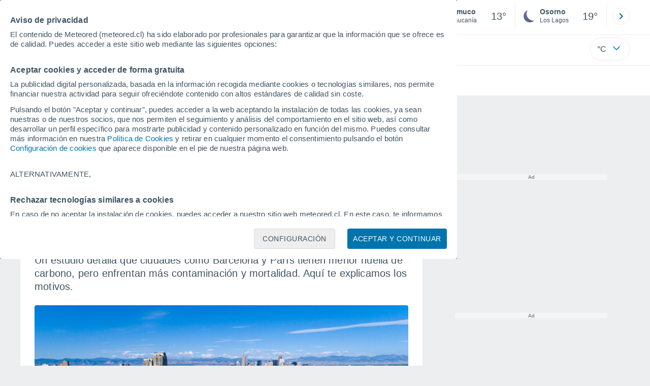

--- FILE ---
content_type: application/javascript; charset=utf-8
request_url: https://fundingchoicesmessages.google.com/f/AGSKWxUnUnbos3aVxyV71x-rWD6e_9KRS16jeJnvNBe67ugdaq_zun697s2aOMONDmEOLYeTTSdmvcTtIqnq4dXdYuaa8gYMd5Hok6jXn5dmuWBqMEmkrO79rjc7XIe8VAgOH1irMcuG_HEJMhF0JtMb1u1Dpj_UI7TRQoRgHz7epfI7B4F5osGd93qlJLc7/_/flashads./vpaidad3./ad/play1./ad.ashx?/ad/audsci.
body_size: -1291
content:
window['ee878b3c-239c-4465-aefb-aae981772573'] = true;

--- FILE ---
content_type: application/javascript; charset=utf-8
request_url: https://fundingchoicesmessages.google.com/f/AGSKWxWqKpMabJ8PvSwOXZ_SLaBWIH6Tl6J5tPdq7HyTa0LdO5fs7jcp5DvbcYXlaMjLfN3Px1soKceKRNyBQKUWGbYINaqJuNAh1VBizaszPrF088ibBnF5PxvbvpFOim9uFhZ409W_kw==?fccs=W251bGwsbnVsbCxudWxsLG51bGwsbnVsbCxudWxsLFsxNzY4OTYwNTYzLDE1NjAwMDAwMF0sbnVsbCxudWxsLG51bGwsW251bGwsWzcsNl0sbnVsbCxudWxsLG51bGwsbnVsbCxudWxsLG51bGwsbnVsbCxudWxsLG51bGwsMV0sImh0dHBzOi8vd3d3Lm1ldGVvcmVkLmNsL25vdGljaWFzL2NpZW5jaWEvY2l1ZGFkZXMtZXVyb3BlYXMtZGVuc2FzLW8tdmVyZGVzLXVuLWVzdHVkaW8tcmV2ZWxhLWN1YWwtZXMtZWwtbW9kZWxvLXVyYmFuby1tYXMtc2FsdWRhYmxlLmh0bWwiLG51bGwsW1s4LCI5b0VCUi01bXFxbyJdLFs5LCJlbi1VUyJdLFsxNiwiWzEsMSwxXSJdLFsxOSwiMiJdLFsxNywiWzBdIl0sWzI0LCIiXSxbMjksImZhbHNlIl1dXQ
body_size: 114
content:
if (typeof __googlefc.fcKernelManager.run === 'function') {"use strict";this.default_ContributorServingResponseClientJs=this.default_ContributorServingResponseClientJs||{};(function(_){var window=this;
try{
var qp=function(a){this.A=_.t(a)};_.u(qp,_.J);var rp=function(a){this.A=_.t(a)};_.u(rp,_.J);rp.prototype.getWhitelistStatus=function(){return _.F(this,2)};var sp=function(a){this.A=_.t(a)};_.u(sp,_.J);var tp=_.ed(sp),up=function(a,b,c){this.B=a;this.j=_.A(b,qp,1);this.l=_.A(b,_.Pk,3);this.F=_.A(b,rp,4);a=this.B.location.hostname;this.D=_.Fg(this.j,2)&&_.O(this.j,2)!==""?_.O(this.j,2):a;a=new _.Qg(_.Qk(this.l));this.C=new _.dh(_.q.document,this.D,a);this.console=null;this.o=new _.mp(this.B,c,a)};
up.prototype.run=function(){if(_.O(this.j,3)){var a=this.C,b=_.O(this.j,3),c=_.fh(a),d=new _.Wg;b=_.hg(d,1,b);c=_.C(c,1,b);_.jh(a,c)}else _.gh(this.C,"FCNEC");_.op(this.o,_.A(this.l,_.De,1),this.l.getDefaultConsentRevocationText(),this.l.getDefaultConsentRevocationCloseText(),this.l.getDefaultConsentRevocationAttestationText(),this.D);_.pp(this.o,_.F(this.F,1),this.F.getWhitelistStatus());var e;a=(e=this.B.googlefc)==null?void 0:e.__executeManualDeployment;a!==void 0&&typeof a==="function"&&_.To(this.o.G,
"manualDeploymentApi")};var vp=function(){};vp.prototype.run=function(a,b,c){var d;return _.v(function(e){d=tp(b);(new up(a,d,c)).run();return e.return({})})};_.Tk(7,new vp);
}catch(e){_._DumpException(e)}
}).call(this,this.default_ContributorServingResponseClientJs);
// Google Inc.

//# sourceURL=/_/mss/boq-content-ads-contributor/_/js/k=boq-content-ads-contributor.ContributorServingResponseClientJs.en_US.9oEBR-5mqqo.es5.O/d=1/exm=ad_blocking_detection_executable,kernel_loader,loader_js_executable/ed=1/rs=AJlcJMwtVrnwsvCgvFVyuqXAo8GMo9641A/m=cookie_refresh_executable
__googlefc.fcKernelManager.run('\x5b\x5b\x5b7,\x22\x5b\x5bnull,\\\x22meteored.cl\\\x22,\\\x22AKsRol8arwLU_hhBmsUuduqM2QPaikdvCQeotwwXFTc55gqNb-i9svQCIPaXILZ1MhZXIOWYTqHAIqwUUIvmSY8yzbotv18SQWYHVlcyMzybW5WZ3CN72Oqkw_V7v8Nx-7Nw1Eb2v1j_kRvBJ0ZSrmmSWqQ6HJKoWA\\\\u003d\\\\u003d\\\x22\x5d,null,\x5b\x5bnull,null,null,\\\x22https:\/\/fundingchoicesmessages.google.com\/f\/AGSKWxVQVy0bPf20zZA7wGRjZRWq-UIycIjYBsQEBoZX5HcIqpRCz2l8KFh4PYZWutvXdG1OrBAQwYJAPuZjEMdbN2SQ6CPwHlkJFGYGif3o6mjk1vOo9RYnTtXdSQon7VKEA3sWJGGpeQ\\\\u003d\\\\u003d\\\x22\x5d,null,null,\x5bnull,null,null,\\\x22https:\/\/fundingchoicesmessages.google.com\/el\/AGSKWxUq6RS6IMszksEXavWxQWeXzQQnTAnV4VDzyc_GvEvFFBuyLjRy-edRA-Y2XQTIqwBT85umKcXR6J6YfIe3KsceVlKtxzmbi7OFHCgbp07O66YH7B5AkLe5wYcEKdaGgmclpA84jw\\\\u003d\\\\u003d\\\x22\x5d,null,\x5bnull,\x5b7,6\x5d,null,null,null,null,null,null,null,null,null,1\x5d\x5d,\x5b3,1\x5d\x5d\x22\x5d\x5d,\x5bnull,null,null,\x22https:\/\/fundingchoicesmessages.google.com\/f\/AGSKWxWHGu6jSSUW01HclSYXbkf51-5N-7W5NtFAvHw44UpAhDEdEmSzyFcVM4dxupQl6F4vWKZUwDkNX524CXUOYKm5VKRr677QFx23MX_zyARJrutk-4oInU2oKZBAEH0Hbsak1qEG9A\\u003d\\u003d\x22\x5d\x5d');}